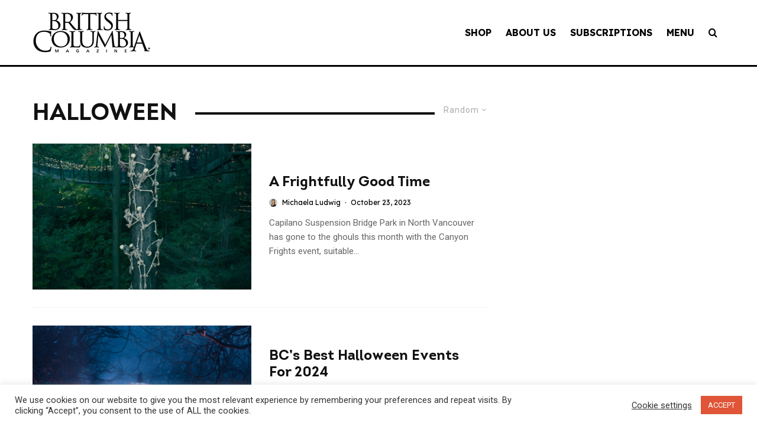

--- FILE ---
content_type: text/html; charset=utf-8
request_url: https://www.google.com/recaptcha/api2/aframe
body_size: 249
content:
<!DOCTYPE HTML><html><head><meta http-equiv="content-type" content="text/html; charset=UTF-8"></head><body><script nonce="MK8SaKDqQ1bGLC69WHS-uA">/** Anti-fraud and anti-abuse applications only. See google.com/recaptcha */ try{var clients={'sodar':'https://pagead2.googlesyndication.com/pagead/sodar?'};window.addEventListener("message",function(a){try{if(a.source===window.parent){var b=JSON.parse(a.data);var c=clients[b['id']];if(c){var d=document.createElement('img');d.src=c+b['params']+'&rc='+(localStorage.getItem("rc::a")?sessionStorage.getItem("rc::b"):"");window.document.body.appendChild(d);sessionStorage.setItem("rc::e",parseInt(sessionStorage.getItem("rc::e")||0)+1);localStorage.setItem("rc::h",'1769047916887');}}}catch(b){}});window.parent.postMessage("_grecaptcha_ready", "*");}catch(b){}</script></body></html>

--- FILE ---
content_type: text/css
request_url: https://tags.srv.stackadapt.com/sa.css
body_size: -11
content:
:root {
    --sa-uid: '0-a8ea44fc-fcc2-506f-5f21-50e96e16ab16';
}